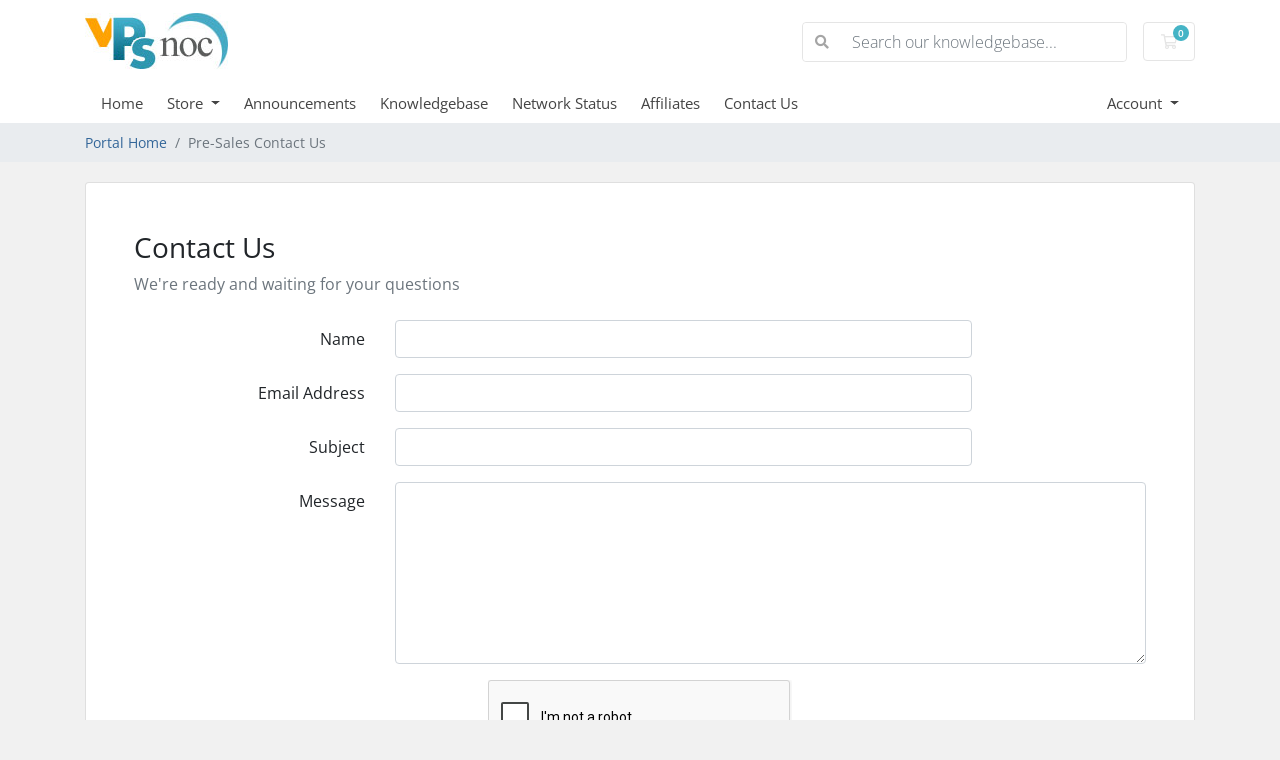

--- FILE ---
content_type: text/html; charset=utf-8
request_url: https://www.google.com/recaptcha/api2/anchor?ar=1&k=6Ld0q9kSAAAAAGfz25_de1oF6v5rqu96TqAlgARS&co=aHR0cHM6Ly93d3cudnBzbm9jLmNvbTo0NDM.&hl=en&v=PoyoqOPhxBO7pBk68S4YbpHZ&size=normal&anchor-ms=20000&execute-ms=30000&cb=uv2r0mojko5j
body_size: 50389
content:
<!DOCTYPE HTML><html dir="ltr" lang="en"><head><meta http-equiv="Content-Type" content="text/html; charset=UTF-8">
<meta http-equiv="X-UA-Compatible" content="IE=edge">
<title>reCAPTCHA</title>
<style type="text/css">
/* cyrillic-ext */
@font-face {
  font-family: 'Roboto';
  font-style: normal;
  font-weight: 400;
  font-stretch: 100%;
  src: url(//fonts.gstatic.com/s/roboto/v48/KFO7CnqEu92Fr1ME7kSn66aGLdTylUAMa3GUBHMdazTgWw.woff2) format('woff2');
  unicode-range: U+0460-052F, U+1C80-1C8A, U+20B4, U+2DE0-2DFF, U+A640-A69F, U+FE2E-FE2F;
}
/* cyrillic */
@font-face {
  font-family: 'Roboto';
  font-style: normal;
  font-weight: 400;
  font-stretch: 100%;
  src: url(//fonts.gstatic.com/s/roboto/v48/KFO7CnqEu92Fr1ME7kSn66aGLdTylUAMa3iUBHMdazTgWw.woff2) format('woff2');
  unicode-range: U+0301, U+0400-045F, U+0490-0491, U+04B0-04B1, U+2116;
}
/* greek-ext */
@font-face {
  font-family: 'Roboto';
  font-style: normal;
  font-weight: 400;
  font-stretch: 100%;
  src: url(//fonts.gstatic.com/s/roboto/v48/KFO7CnqEu92Fr1ME7kSn66aGLdTylUAMa3CUBHMdazTgWw.woff2) format('woff2');
  unicode-range: U+1F00-1FFF;
}
/* greek */
@font-face {
  font-family: 'Roboto';
  font-style: normal;
  font-weight: 400;
  font-stretch: 100%;
  src: url(//fonts.gstatic.com/s/roboto/v48/KFO7CnqEu92Fr1ME7kSn66aGLdTylUAMa3-UBHMdazTgWw.woff2) format('woff2');
  unicode-range: U+0370-0377, U+037A-037F, U+0384-038A, U+038C, U+038E-03A1, U+03A3-03FF;
}
/* math */
@font-face {
  font-family: 'Roboto';
  font-style: normal;
  font-weight: 400;
  font-stretch: 100%;
  src: url(//fonts.gstatic.com/s/roboto/v48/KFO7CnqEu92Fr1ME7kSn66aGLdTylUAMawCUBHMdazTgWw.woff2) format('woff2');
  unicode-range: U+0302-0303, U+0305, U+0307-0308, U+0310, U+0312, U+0315, U+031A, U+0326-0327, U+032C, U+032F-0330, U+0332-0333, U+0338, U+033A, U+0346, U+034D, U+0391-03A1, U+03A3-03A9, U+03B1-03C9, U+03D1, U+03D5-03D6, U+03F0-03F1, U+03F4-03F5, U+2016-2017, U+2034-2038, U+203C, U+2040, U+2043, U+2047, U+2050, U+2057, U+205F, U+2070-2071, U+2074-208E, U+2090-209C, U+20D0-20DC, U+20E1, U+20E5-20EF, U+2100-2112, U+2114-2115, U+2117-2121, U+2123-214F, U+2190, U+2192, U+2194-21AE, U+21B0-21E5, U+21F1-21F2, U+21F4-2211, U+2213-2214, U+2216-22FF, U+2308-230B, U+2310, U+2319, U+231C-2321, U+2336-237A, U+237C, U+2395, U+239B-23B7, U+23D0, U+23DC-23E1, U+2474-2475, U+25AF, U+25B3, U+25B7, U+25BD, U+25C1, U+25CA, U+25CC, U+25FB, U+266D-266F, U+27C0-27FF, U+2900-2AFF, U+2B0E-2B11, U+2B30-2B4C, U+2BFE, U+3030, U+FF5B, U+FF5D, U+1D400-1D7FF, U+1EE00-1EEFF;
}
/* symbols */
@font-face {
  font-family: 'Roboto';
  font-style: normal;
  font-weight: 400;
  font-stretch: 100%;
  src: url(//fonts.gstatic.com/s/roboto/v48/KFO7CnqEu92Fr1ME7kSn66aGLdTylUAMaxKUBHMdazTgWw.woff2) format('woff2');
  unicode-range: U+0001-000C, U+000E-001F, U+007F-009F, U+20DD-20E0, U+20E2-20E4, U+2150-218F, U+2190, U+2192, U+2194-2199, U+21AF, U+21E6-21F0, U+21F3, U+2218-2219, U+2299, U+22C4-22C6, U+2300-243F, U+2440-244A, U+2460-24FF, U+25A0-27BF, U+2800-28FF, U+2921-2922, U+2981, U+29BF, U+29EB, U+2B00-2BFF, U+4DC0-4DFF, U+FFF9-FFFB, U+10140-1018E, U+10190-1019C, U+101A0, U+101D0-101FD, U+102E0-102FB, U+10E60-10E7E, U+1D2C0-1D2D3, U+1D2E0-1D37F, U+1F000-1F0FF, U+1F100-1F1AD, U+1F1E6-1F1FF, U+1F30D-1F30F, U+1F315, U+1F31C, U+1F31E, U+1F320-1F32C, U+1F336, U+1F378, U+1F37D, U+1F382, U+1F393-1F39F, U+1F3A7-1F3A8, U+1F3AC-1F3AF, U+1F3C2, U+1F3C4-1F3C6, U+1F3CA-1F3CE, U+1F3D4-1F3E0, U+1F3ED, U+1F3F1-1F3F3, U+1F3F5-1F3F7, U+1F408, U+1F415, U+1F41F, U+1F426, U+1F43F, U+1F441-1F442, U+1F444, U+1F446-1F449, U+1F44C-1F44E, U+1F453, U+1F46A, U+1F47D, U+1F4A3, U+1F4B0, U+1F4B3, U+1F4B9, U+1F4BB, U+1F4BF, U+1F4C8-1F4CB, U+1F4D6, U+1F4DA, U+1F4DF, U+1F4E3-1F4E6, U+1F4EA-1F4ED, U+1F4F7, U+1F4F9-1F4FB, U+1F4FD-1F4FE, U+1F503, U+1F507-1F50B, U+1F50D, U+1F512-1F513, U+1F53E-1F54A, U+1F54F-1F5FA, U+1F610, U+1F650-1F67F, U+1F687, U+1F68D, U+1F691, U+1F694, U+1F698, U+1F6AD, U+1F6B2, U+1F6B9-1F6BA, U+1F6BC, U+1F6C6-1F6CF, U+1F6D3-1F6D7, U+1F6E0-1F6EA, U+1F6F0-1F6F3, U+1F6F7-1F6FC, U+1F700-1F7FF, U+1F800-1F80B, U+1F810-1F847, U+1F850-1F859, U+1F860-1F887, U+1F890-1F8AD, U+1F8B0-1F8BB, U+1F8C0-1F8C1, U+1F900-1F90B, U+1F93B, U+1F946, U+1F984, U+1F996, U+1F9E9, U+1FA00-1FA6F, U+1FA70-1FA7C, U+1FA80-1FA89, U+1FA8F-1FAC6, U+1FACE-1FADC, U+1FADF-1FAE9, U+1FAF0-1FAF8, U+1FB00-1FBFF;
}
/* vietnamese */
@font-face {
  font-family: 'Roboto';
  font-style: normal;
  font-weight: 400;
  font-stretch: 100%;
  src: url(//fonts.gstatic.com/s/roboto/v48/KFO7CnqEu92Fr1ME7kSn66aGLdTylUAMa3OUBHMdazTgWw.woff2) format('woff2');
  unicode-range: U+0102-0103, U+0110-0111, U+0128-0129, U+0168-0169, U+01A0-01A1, U+01AF-01B0, U+0300-0301, U+0303-0304, U+0308-0309, U+0323, U+0329, U+1EA0-1EF9, U+20AB;
}
/* latin-ext */
@font-face {
  font-family: 'Roboto';
  font-style: normal;
  font-weight: 400;
  font-stretch: 100%;
  src: url(//fonts.gstatic.com/s/roboto/v48/KFO7CnqEu92Fr1ME7kSn66aGLdTylUAMa3KUBHMdazTgWw.woff2) format('woff2');
  unicode-range: U+0100-02BA, U+02BD-02C5, U+02C7-02CC, U+02CE-02D7, U+02DD-02FF, U+0304, U+0308, U+0329, U+1D00-1DBF, U+1E00-1E9F, U+1EF2-1EFF, U+2020, U+20A0-20AB, U+20AD-20C0, U+2113, U+2C60-2C7F, U+A720-A7FF;
}
/* latin */
@font-face {
  font-family: 'Roboto';
  font-style: normal;
  font-weight: 400;
  font-stretch: 100%;
  src: url(//fonts.gstatic.com/s/roboto/v48/KFO7CnqEu92Fr1ME7kSn66aGLdTylUAMa3yUBHMdazQ.woff2) format('woff2');
  unicode-range: U+0000-00FF, U+0131, U+0152-0153, U+02BB-02BC, U+02C6, U+02DA, U+02DC, U+0304, U+0308, U+0329, U+2000-206F, U+20AC, U+2122, U+2191, U+2193, U+2212, U+2215, U+FEFF, U+FFFD;
}
/* cyrillic-ext */
@font-face {
  font-family: 'Roboto';
  font-style: normal;
  font-weight: 500;
  font-stretch: 100%;
  src: url(//fonts.gstatic.com/s/roboto/v48/KFO7CnqEu92Fr1ME7kSn66aGLdTylUAMa3GUBHMdazTgWw.woff2) format('woff2');
  unicode-range: U+0460-052F, U+1C80-1C8A, U+20B4, U+2DE0-2DFF, U+A640-A69F, U+FE2E-FE2F;
}
/* cyrillic */
@font-face {
  font-family: 'Roboto';
  font-style: normal;
  font-weight: 500;
  font-stretch: 100%;
  src: url(//fonts.gstatic.com/s/roboto/v48/KFO7CnqEu92Fr1ME7kSn66aGLdTylUAMa3iUBHMdazTgWw.woff2) format('woff2');
  unicode-range: U+0301, U+0400-045F, U+0490-0491, U+04B0-04B1, U+2116;
}
/* greek-ext */
@font-face {
  font-family: 'Roboto';
  font-style: normal;
  font-weight: 500;
  font-stretch: 100%;
  src: url(//fonts.gstatic.com/s/roboto/v48/KFO7CnqEu92Fr1ME7kSn66aGLdTylUAMa3CUBHMdazTgWw.woff2) format('woff2');
  unicode-range: U+1F00-1FFF;
}
/* greek */
@font-face {
  font-family: 'Roboto';
  font-style: normal;
  font-weight: 500;
  font-stretch: 100%;
  src: url(//fonts.gstatic.com/s/roboto/v48/KFO7CnqEu92Fr1ME7kSn66aGLdTylUAMa3-UBHMdazTgWw.woff2) format('woff2');
  unicode-range: U+0370-0377, U+037A-037F, U+0384-038A, U+038C, U+038E-03A1, U+03A3-03FF;
}
/* math */
@font-face {
  font-family: 'Roboto';
  font-style: normal;
  font-weight: 500;
  font-stretch: 100%;
  src: url(//fonts.gstatic.com/s/roboto/v48/KFO7CnqEu92Fr1ME7kSn66aGLdTylUAMawCUBHMdazTgWw.woff2) format('woff2');
  unicode-range: U+0302-0303, U+0305, U+0307-0308, U+0310, U+0312, U+0315, U+031A, U+0326-0327, U+032C, U+032F-0330, U+0332-0333, U+0338, U+033A, U+0346, U+034D, U+0391-03A1, U+03A3-03A9, U+03B1-03C9, U+03D1, U+03D5-03D6, U+03F0-03F1, U+03F4-03F5, U+2016-2017, U+2034-2038, U+203C, U+2040, U+2043, U+2047, U+2050, U+2057, U+205F, U+2070-2071, U+2074-208E, U+2090-209C, U+20D0-20DC, U+20E1, U+20E5-20EF, U+2100-2112, U+2114-2115, U+2117-2121, U+2123-214F, U+2190, U+2192, U+2194-21AE, U+21B0-21E5, U+21F1-21F2, U+21F4-2211, U+2213-2214, U+2216-22FF, U+2308-230B, U+2310, U+2319, U+231C-2321, U+2336-237A, U+237C, U+2395, U+239B-23B7, U+23D0, U+23DC-23E1, U+2474-2475, U+25AF, U+25B3, U+25B7, U+25BD, U+25C1, U+25CA, U+25CC, U+25FB, U+266D-266F, U+27C0-27FF, U+2900-2AFF, U+2B0E-2B11, U+2B30-2B4C, U+2BFE, U+3030, U+FF5B, U+FF5D, U+1D400-1D7FF, U+1EE00-1EEFF;
}
/* symbols */
@font-face {
  font-family: 'Roboto';
  font-style: normal;
  font-weight: 500;
  font-stretch: 100%;
  src: url(//fonts.gstatic.com/s/roboto/v48/KFO7CnqEu92Fr1ME7kSn66aGLdTylUAMaxKUBHMdazTgWw.woff2) format('woff2');
  unicode-range: U+0001-000C, U+000E-001F, U+007F-009F, U+20DD-20E0, U+20E2-20E4, U+2150-218F, U+2190, U+2192, U+2194-2199, U+21AF, U+21E6-21F0, U+21F3, U+2218-2219, U+2299, U+22C4-22C6, U+2300-243F, U+2440-244A, U+2460-24FF, U+25A0-27BF, U+2800-28FF, U+2921-2922, U+2981, U+29BF, U+29EB, U+2B00-2BFF, U+4DC0-4DFF, U+FFF9-FFFB, U+10140-1018E, U+10190-1019C, U+101A0, U+101D0-101FD, U+102E0-102FB, U+10E60-10E7E, U+1D2C0-1D2D3, U+1D2E0-1D37F, U+1F000-1F0FF, U+1F100-1F1AD, U+1F1E6-1F1FF, U+1F30D-1F30F, U+1F315, U+1F31C, U+1F31E, U+1F320-1F32C, U+1F336, U+1F378, U+1F37D, U+1F382, U+1F393-1F39F, U+1F3A7-1F3A8, U+1F3AC-1F3AF, U+1F3C2, U+1F3C4-1F3C6, U+1F3CA-1F3CE, U+1F3D4-1F3E0, U+1F3ED, U+1F3F1-1F3F3, U+1F3F5-1F3F7, U+1F408, U+1F415, U+1F41F, U+1F426, U+1F43F, U+1F441-1F442, U+1F444, U+1F446-1F449, U+1F44C-1F44E, U+1F453, U+1F46A, U+1F47D, U+1F4A3, U+1F4B0, U+1F4B3, U+1F4B9, U+1F4BB, U+1F4BF, U+1F4C8-1F4CB, U+1F4D6, U+1F4DA, U+1F4DF, U+1F4E3-1F4E6, U+1F4EA-1F4ED, U+1F4F7, U+1F4F9-1F4FB, U+1F4FD-1F4FE, U+1F503, U+1F507-1F50B, U+1F50D, U+1F512-1F513, U+1F53E-1F54A, U+1F54F-1F5FA, U+1F610, U+1F650-1F67F, U+1F687, U+1F68D, U+1F691, U+1F694, U+1F698, U+1F6AD, U+1F6B2, U+1F6B9-1F6BA, U+1F6BC, U+1F6C6-1F6CF, U+1F6D3-1F6D7, U+1F6E0-1F6EA, U+1F6F0-1F6F3, U+1F6F7-1F6FC, U+1F700-1F7FF, U+1F800-1F80B, U+1F810-1F847, U+1F850-1F859, U+1F860-1F887, U+1F890-1F8AD, U+1F8B0-1F8BB, U+1F8C0-1F8C1, U+1F900-1F90B, U+1F93B, U+1F946, U+1F984, U+1F996, U+1F9E9, U+1FA00-1FA6F, U+1FA70-1FA7C, U+1FA80-1FA89, U+1FA8F-1FAC6, U+1FACE-1FADC, U+1FADF-1FAE9, U+1FAF0-1FAF8, U+1FB00-1FBFF;
}
/* vietnamese */
@font-face {
  font-family: 'Roboto';
  font-style: normal;
  font-weight: 500;
  font-stretch: 100%;
  src: url(//fonts.gstatic.com/s/roboto/v48/KFO7CnqEu92Fr1ME7kSn66aGLdTylUAMa3OUBHMdazTgWw.woff2) format('woff2');
  unicode-range: U+0102-0103, U+0110-0111, U+0128-0129, U+0168-0169, U+01A0-01A1, U+01AF-01B0, U+0300-0301, U+0303-0304, U+0308-0309, U+0323, U+0329, U+1EA0-1EF9, U+20AB;
}
/* latin-ext */
@font-face {
  font-family: 'Roboto';
  font-style: normal;
  font-weight: 500;
  font-stretch: 100%;
  src: url(//fonts.gstatic.com/s/roboto/v48/KFO7CnqEu92Fr1ME7kSn66aGLdTylUAMa3KUBHMdazTgWw.woff2) format('woff2');
  unicode-range: U+0100-02BA, U+02BD-02C5, U+02C7-02CC, U+02CE-02D7, U+02DD-02FF, U+0304, U+0308, U+0329, U+1D00-1DBF, U+1E00-1E9F, U+1EF2-1EFF, U+2020, U+20A0-20AB, U+20AD-20C0, U+2113, U+2C60-2C7F, U+A720-A7FF;
}
/* latin */
@font-face {
  font-family: 'Roboto';
  font-style: normal;
  font-weight: 500;
  font-stretch: 100%;
  src: url(//fonts.gstatic.com/s/roboto/v48/KFO7CnqEu92Fr1ME7kSn66aGLdTylUAMa3yUBHMdazQ.woff2) format('woff2');
  unicode-range: U+0000-00FF, U+0131, U+0152-0153, U+02BB-02BC, U+02C6, U+02DA, U+02DC, U+0304, U+0308, U+0329, U+2000-206F, U+20AC, U+2122, U+2191, U+2193, U+2212, U+2215, U+FEFF, U+FFFD;
}
/* cyrillic-ext */
@font-face {
  font-family: 'Roboto';
  font-style: normal;
  font-weight: 900;
  font-stretch: 100%;
  src: url(//fonts.gstatic.com/s/roboto/v48/KFO7CnqEu92Fr1ME7kSn66aGLdTylUAMa3GUBHMdazTgWw.woff2) format('woff2');
  unicode-range: U+0460-052F, U+1C80-1C8A, U+20B4, U+2DE0-2DFF, U+A640-A69F, U+FE2E-FE2F;
}
/* cyrillic */
@font-face {
  font-family: 'Roboto';
  font-style: normal;
  font-weight: 900;
  font-stretch: 100%;
  src: url(//fonts.gstatic.com/s/roboto/v48/KFO7CnqEu92Fr1ME7kSn66aGLdTylUAMa3iUBHMdazTgWw.woff2) format('woff2');
  unicode-range: U+0301, U+0400-045F, U+0490-0491, U+04B0-04B1, U+2116;
}
/* greek-ext */
@font-face {
  font-family: 'Roboto';
  font-style: normal;
  font-weight: 900;
  font-stretch: 100%;
  src: url(//fonts.gstatic.com/s/roboto/v48/KFO7CnqEu92Fr1ME7kSn66aGLdTylUAMa3CUBHMdazTgWw.woff2) format('woff2');
  unicode-range: U+1F00-1FFF;
}
/* greek */
@font-face {
  font-family: 'Roboto';
  font-style: normal;
  font-weight: 900;
  font-stretch: 100%;
  src: url(//fonts.gstatic.com/s/roboto/v48/KFO7CnqEu92Fr1ME7kSn66aGLdTylUAMa3-UBHMdazTgWw.woff2) format('woff2');
  unicode-range: U+0370-0377, U+037A-037F, U+0384-038A, U+038C, U+038E-03A1, U+03A3-03FF;
}
/* math */
@font-face {
  font-family: 'Roboto';
  font-style: normal;
  font-weight: 900;
  font-stretch: 100%;
  src: url(//fonts.gstatic.com/s/roboto/v48/KFO7CnqEu92Fr1ME7kSn66aGLdTylUAMawCUBHMdazTgWw.woff2) format('woff2');
  unicode-range: U+0302-0303, U+0305, U+0307-0308, U+0310, U+0312, U+0315, U+031A, U+0326-0327, U+032C, U+032F-0330, U+0332-0333, U+0338, U+033A, U+0346, U+034D, U+0391-03A1, U+03A3-03A9, U+03B1-03C9, U+03D1, U+03D5-03D6, U+03F0-03F1, U+03F4-03F5, U+2016-2017, U+2034-2038, U+203C, U+2040, U+2043, U+2047, U+2050, U+2057, U+205F, U+2070-2071, U+2074-208E, U+2090-209C, U+20D0-20DC, U+20E1, U+20E5-20EF, U+2100-2112, U+2114-2115, U+2117-2121, U+2123-214F, U+2190, U+2192, U+2194-21AE, U+21B0-21E5, U+21F1-21F2, U+21F4-2211, U+2213-2214, U+2216-22FF, U+2308-230B, U+2310, U+2319, U+231C-2321, U+2336-237A, U+237C, U+2395, U+239B-23B7, U+23D0, U+23DC-23E1, U+2474-2475, U+25AF, U+25B3, U+25B7, U+25BD, U+25C1, U+25CA, U+25CC, U+25FB, U+266D-266F, U+27C0-27FF, U+2900-2AFF, U+2B0E-2B11, U+2B30-2B4C, U+2BFE, U+3030, U+FF5B, U+FF5D, U+1D400-1D7FF, U+1EE00-1EEFF;
}
/* symbols */
@font-face {
  font-family: 'Roboto';
  font-style: normal;
  font-weight: 900;
  font-stretch: 100%;
  src: url(//fonts.gstatic.com/s/roboto/v48/KFO7CnqEu92Fr1ME7kSn66aGLdTylUAMaxKUBHMdazTgWw.woff2) format('woff2');
  unicode-range: U+0001-000C, U+000E-001F, U+007F-009F, U+20DD-20E0, U+20E2-20E4, U+2150-218F, U+2190, U+2192, U+2194-2199, U+21AF, U+21E6-21F0, U+21F3, U+2218-2219, U+2299, U+22C4-22C6, U+2300-243F, U+2440-244A, U+2460-24FF, U+25A0-27BF, U+2800-28FF, U+2921-2922, U+2981, U+29BF, U+29EB, U+2B00-2BFF, U+4DC0-4DFF, U+FFF9-FFFB, U+10140-1018E, U+10190-1019C, U+101A0, U+101D0-101FD, U+102E0-102FB, U+10E60-10E7E, U+1D2C0-1D2D3, U+1D2E0-1D37F, U+1F000-1F0FF, U+1F100-1F1AD, U+1F1E6-1F1FF, U+1F30D-1F30F, U+1F315, U+1F31C, U+1F31E, U+1F320-1F32C, U+1F336, U+1F378, U+1F37D, U+1F382, U+1F393-1F39F, U+1F3A7-1F3A8, U+1F3AC-1F3AF, U+1F3C2, U+1F3C4-1F3C6, U+1F3CA-1F3CE, U+1F3D4-1F3E0, U+1F3ED, U+1F3F1-1F3F3, U+1F3F5-1F3F7, U+1F408, U+1F415, U+1F41F, U+1F426, U+1F43F, U+1F441-1F442, U+1F444, U+1F446-1F449, U+1F44C-1F44E, U+1F453, U+1F46A, U+1F47D, U+1F4A3, U+1F4B0, U+1F4B3, U+1F4B9, U+1F4BB, U+1F4BF, U+1F4C8-1F4CB, U+1F4D6, U+1F4DA, U+1F4DF, U+1F4E3-1F4E6, U+1F4EA-1F4ED, U+1F4F7, U+1F4F9-1F4FB, U+1F4FD-1F4FE, U+1F503, U+1F507-1F50B, U+1F50D, U+1F512-1F513, U+1F53E-1F54A, U+1F54F-1F5FA, U+1F610, U+1F650-1F67F, U+1F687, U+1F68D, U+1F691, U+1F694, U+1F698, U+1F6AD, U+1F6B2, U+1F6B9-1F6BA, U+1F6BC, U+1F6C6-1F6CF, U+1F6D3-1F6D7, U+1F6E0-1F6EA, U+1F6F0-1F6F3, U+1F6F7-1F6FC, U+1F700-1F7FF, U+1F800-1F80B, U+1F810-1F847, U+1F850-1F859, U+1F860-1F887, U+1F890-1F8AD, U+1F8B0-1F8BB, U+1F8C0-1F8C1, U+1F900-1F90B, U+1F93B, U+1F946, U+1F984, U+1F996, U+1F9E9, U+1FA00-1FA6F, U+1FA70-1FA7C, U+1FA80-1FA89, U+1FA8F-1FAC6, U+1FACE-1FADC, U+1FADF-1FAE9, U+1FAF0-1FAF8, U+1FB00-1FBFF;
}
/* vietnamese */
@font-face {
  font-family: 'Roboto';
  font-style: normal;
  font-weight: 900;
  font-stretch: 100%;
  src: url(//fonts.gstatic.com/s/roboto/v48/KFO7CnqEu92Fr1ME7kSn66aGLdTylUAMa3OUBHMdazTgWw.woff2) format('woff2');
  unicode-range: U+0102-0103, U+0110-0111, U+0128-0129, U+0168-0169, U+01A0-01A1, U+01AF-01B0, U+0300-0301, U+0303-0304, U+0308-0309, U+0323, U+0329, U+1EA0-1EF9, U+20AB;
}
/* latin-ext */
@font-face {
  font-family: 'Roboto';
  font-style: normal;
  font-weight: 900;
  font-stretch: 100%;
  src: url(//fonts.gstatic.com/s/roboto/v48/KFO7CnqEu92Fr1ME7kSn66aGLdTylUAMa3KUBHMdazTgWw.woff2) format('woff2');
  unicode-range: U+0100-02BA, U+02BD-02C5, U+02C7-02CC, U+02CE-02D7, U+02DD-02FF, U+0304, U+0308, U+0329, U+1D00-1DBF, U+1E00-1E9F, U+1EF2-1EFF, U+2020, U+20A0-20AB, U+20AD-20C0, U+2113, U+2C60-2C7F, U+A720-A7FF;
}
/* latin */
@font-face {
  font-family: 'Roboto';
  font-style: normal;
  font-weight: 900;
  font-stretch: 100%;
  src: url(//fonts.gstatic.com/s/roboto/v48/KFO7CnqEu92Fr1ME7kSn66aGLdTylUAMa3yUBHMdazQ.woff2) format('woff2');
  unicode-range: U+0000-00FF, U+0131, U+0152-0153, U+02BB-02BC, U+02C6, U+02DA, U+02DC, U+0304, U+0308, U+0329, U+2000-206F, U+20AC, U+2122, U+2191, U+2193, U+2212, U+2215, U+FEFF, U+FFFD;
}

</style>
<link rel="stylesheet" type="text/css" href="https://www.gstatic.com/recaptcha/releases/PoyoqOPhxBO7pBk68S4YbpHZ/styles__ltr.css">
<script nonce="zadxM8FQ-oIoNLdArsxBzA" type="text/javascript">window['__recaptcha_api'] = 'https://www.google.com/recaptcha/api2/';</script>
<script type="text/javascript" src="https://www.gstatic.com/recaptcha/releases/PoyoqOPhxBO7pBk68S4YbpHZ/recaptcha__en.js" nonce="zadxM8FQ-oIoNLdArsxBzA">
      
    </script></head>
<body><div id="rc-anchor-alert" class="rc-anchor-alert"></div>
<input type="hidden" id="recaptcha-token" value="[base64]">
<script type="text/javascript" nonce="zadxM8FQ-oIoNLdArsxBzA">
      recaptcha.anchor.Main.init("[\x22ainput\x22,[\x22bgdata\x22,\x22\x22,\[base64]/[base64]/[base64]/[base64]/cjw8ejpyPj4+eil9Y2F0Y2gobCl7dGhyb3cgbDt9fSxIPWZ1bmN0aW9uKHcsdCx6KXtpZih3PT0xOTR8fHc9PTIwOCl0LnZbd10/dC52W3ddLmNvbmNhdCh6KTp0LnZbd109b2Yoeix0KTtlbHNle2lmKHQuYkImJnchPTMxNylyZXR1cm47dz09NjZ8fHc9PTEyMnx8dz09NDcwfHx3PT00NHx8dz09NDE2fHx3PT0zOTd8fHc9PTQyMXx8dz09Njh8fHc9PTcwfHx3PT0xODQ/[base64]/[base64]/[base64]/bmV3IGRbVl0oSlswXSk6cD09Mj9uZXcgZFtWXShKWzBdLEpbMV0pOnA9PTM/bmV3IGRbVl0oSlswXSxKWzFdLEpbMl0pOnA9PTQ/[base64]/[base64]/[base64]/[base64]\x22,\[base64]\\u003d\\u003d\x22,\x22wpBNCT4eBMOWwoB/CRXCjwjDg1EZw4dQQzzCssOtPEDDgcKRYlTCjMKQwpNkK0xPZz81HRXCvsOAw77CtmLCosOJRsO4wrIkwpcWU8OPwo5dwqrChsKIO8K/w4pDwoVcf8KpHMOAw6wkIcKgO8OzwqxFwq0nZAV+Vnc2acKAwrXDvzDCpXA+EWvDtMKRworDhsOWwrDDg8KCJQk5w4E3F8OABkvDu8KBw49sw6nCp8OpKcO1wpHCpF8PwqXCp8OLw6d5KCNRwpTDr8KYaRhtc0DDjMOCwqHDpwhxE8Khwq/DqcOtwqbCtcKKCjzDq2jDisONDMO8w4BIb0UZRQXDq2Nvwq/Dm0x+bMOjwrHCh8OOXikfwrIoworDkTrDqGQHwo8ZfMOGMB9zw6TDilDCqQ1cc0PCnQxhXMKGLMOXwqTDoVMcwodOWcOrw4/Dt8KjC8KJw7DDhsKpw5ZFw6EtcMKAwr/DtsKPMxlpXMOFcMOIDsOXwqZ4VHdBwpkAw4cofgM4LyTDlG95AcKgem8JW0M/w55sNcKJw47Cp8OQNBcDw7lXKsKeGsOAwr8ZQkHCkEsnYcK7chnDq8OcGcO3wpBVAMKQw53Dihskw68Lw4FicsKADR7CmsOKE8KZwqHDvcOuwpwkSW7Cnk3DvggRwoIDw7TCi8K8a0/[base64]/[base64]/[base64]/BcKbw65IwobCvjPCtsO2A8OtIlYCNUF6W8K1w5sdY8OOwpQnw4gIS0sRwq3CslF8wr/DgX3Dl8KiMMK8wplHTcKnFMOOXcOdwpjDs11ZwqXCmcOrw7I/[base64]/[base64]/[base64]/DngnCs3LCtSZlw7zCpMKabEDCvT0kUxvDrsO3dsKALE/DjxTDuMKsR8KmMMOKw7LDm38Qw6DDg8KbKAUDw7DDsijDuENswoViwoTDgkVNFjnCoBvCvAwYO1TDrSPDtA3CqBXDkiMYOS1hF2jDvC0/[base64]/CvMKCw5gOfcKEWBRWwotmGsKow6/[base64]/woARw4/Cj19jbB0Pw4TDpcOEaMKEU2k3wrXDuMKWw53DnMOAwr0Bw4rDqMOFGcKUw6fCtsOgRhMKw7vCinDCvh7CrVPClQLCsmjDmGhYejgQwp93w4LDiU14wonCr8OuwpbDhcKmwqA5w68KMsOfwrBlCHUpw4BcNMKzwqRiw7Y7BXBVwpIgfwfCmMOAOzp2w7/DpxTDkMK3wqPChcOowpzDq8KjFcKHfMKbwp0iLF1nCiPCjcK1E8OJTcKLI8KtwpfDshrCijnDrF9cYHJZAsK6cCvCoxDDoHHDl8OHAcKGKcO/wpA+Vl7Dg8OGw5nDq8KuDcK2wqJ2wpjCgE7Cm1oBMGpYw6vDtMOLw5DDmcKcw7cVw7FWP8KvOWLCuMK0w4Q0woXCkG7CjGECw4jCmFJvf8Kyw5DChEdrwrc1PMKhw7N2OSFTUx1MQMKfeXMeRcOqwpIoTGl/[base64]/DMKiw7zDnG1cKC3DsMKXOSLCjwYvDsOow6vDjcODdmHDpz7ClMKIM8KuGjvDkcKYN8ODwqDCoTgTw6zDvsO3YMK2O8KVwpHCsDdIHxPDjCPCkThdw54tw5XCkcKBAsKBRcKdw59LJV1Iwq/CrcKvw5XCvsOlwrZ+MgFOJcOKNMOkwqZCcS4nwq99w5/Dn8OOw5UUwrjDmBh7wrPCokclwpjDksOhPFDDlMOewp9hw7/[base64]/CqxPDrE8Oc8KOMAM3dsONe8K6wpZYwowhwpzDgcK/w6TCnCs5w4bChw95UsOgw7kIEcKZYh0XTMKVwoPDhcOowo7ComzCucOtwqXCpk7CuA7DphrCjMK/JmPDjQrCvTfDqyVZwrtbwo9IwprCi2AJw7vDokhrw5XCphLCr3LDhxzDqsKyw6oNw4rDlMKTLAzCqFnDtTlmHXDDg8OewqrCjsOlGcKGw68PwpXDiQYFw7TCllR5asKrw73CpsKnR8KCwowtw5/DlsK6ZcOGw67Coi3DhMOaN0gdLk9/[base64]/Dt3/[base64]/CoQ4gwq/CrcO1dMKiw5vDgUbCpcK6wq1/[base64]/DtcK6w6nCm8KIw69gWzwhworCtA7DgwTDmsOFwrNkDcOZDylbwpxDY8KLwpYvRcOrw48sw67Dug3CscKFIMOUdsOAFMKDTsKcA8Oawpg0EyLClnfDiCgQwp5nwq4cOXMyI8OYJ8KLJ8KTRcOmTsKVwq/Ck1rDpMKQwpkpD8OWHsKew4M4LsOMGcOwwrPDgUYzwpAeSGXDnsKse8OxMMOcwrFFw53CuMO+ezpQf8OcD8OgecKSDiRhFsK9w4/CjzfDrMODwrthP8KOP3gabsOTw5bCusOATcK4w7kbFsOpw4hGI3zDh3zCicOawoo3H8K0w6ERTCJXwrpiPcO8QcK1w7M/UsKnOzMrwpDChcKgwoduw6rDo8KnCEHCm07CuS09esKPw7sHw7DCsXUQTX09G1Unw4csfkN0C8OkP1s2TH7DjsKdEMKQwpLDsMOQw5LDtik+MMKuwrLDrxAAE8OFw59AMVzCkkJUPl4Sw5XDp8Oswq/DtUvDtzFhPMKeeUoEw5/DpmRZw7HDmDTClCgywqHCrzAVHxHDk1tDwpvDpGTCk8KmwqVzWMK4w5NcLTXCujrDiR4DcMKLw5UvfcKtCA8eMT5kLxHCgmpcF8O2FsKpwpYNM0oVwrM/wr/CuHRZFMOsc8KoYBvDsytAUMO0w7nCvcOQEsO7w5plw6DDhy82HUg4PcOKPVDCm8Opw5c9FcOVwokVAFgTw5/Dj8Oqwo3Dl8KsEcKhw5wLdMKEwr7DoDTCocOQD8K6wp1wwrzDt2U8bz/[base64]/wqsow5wBw7zCkMK4azR+C0rDlkwXwo7Dj1xdw53DgMO0f8KzKxHDi8OVZmzDtmkpT0XDi8Kaw5Y2ZcO3wo4qw6NrwpFCw4PDv8OSTMOVwqElw68rXMOwJcKCw7vDg8KMDnF2w7fCqXInXlN/QcKSfjFpwpXCuFnCuS9hV8KQTMKRdzHCh2vCiMO7w5XCj8K8w5AoEwDDiV1Ow4c5bE1WHsOTPxxeU1vDjytdVBJBXmQ+a3IibDLDuRNWU8KXw4oMw4/[base64]/[base64]/QjtbGcONVzAWGmtPb8KFTnTCmyjCqyxZLWLCgUYxwpp5wqMxw7bCm8Kuw6vCi8K8YcK8FkzDqF3DnDYwKsOBC8KNdQMow5/[base64]/[base64]/CmMO2PRF/[base64]/[base64]/Bxp2CcKffzwEw6zChDzCisKBwoDDrcOfwqHCvRHDl1wVwqDCizDDsWkbw6nCqsKoccK0w4zDt8Otwpwjwptaw4DCtkQhw5VHw7BfYsOSwrvDpMO+KsKWwrTCkgvClcKtwo3DgsKTb3XCocOlw6QUw4Row5s9w5Q/wqTDtFvCt8K0w5nDjcKNw4zDh8ONw4dCwovDqRvDuV4ZwqvDqwPCnsOqXQFnfk3DpHvChmMNC1lgw5vDnMKjwqPDt8KLBMOGBiQGw7NVw79yw5/DncKBwoBTGMObT2g5OcOfw5wpw5YPaAFqw5MTWMOJw7ABwqfCtMKOw7Qvw4LDjsOkZMOQDsKPXcK8w4/[base64]/CnDjCuG7Ci8OJw7rCrMO/VQXDjQnCqixvwo03w4ZeMgwOwobDnsKpLllNesOBw4p/[base64]/DlDYjwrLCvsK5wrFFw5kEFHBJPhPCoFbDkMOiw619Vkpdw67DuzbDoURbXQsFLcKrwpJMUyB6HcOIw4TDg8ODXcKDw75jPGANE8O/w5V1B8KZw5jDt8OQGsOJDjViwobDh27DrsOPeSPCsMOpSmkJw4bDm2TDv23CsX8bwr9wwocIw4FPwqDCqCrCsjfDgyBCw7kiw4Qqw5DDnMKzwoLCmsOiMH/Dv8O8aR0Yw6QMw4M4wodOw7dWPFlmwpLDl8Opw4/DjsKswr9mahdEwo5GZFrCsMOiw7HCqsKMwrskw4oYGAh7BjJ4YlxLwpxzwpbCnsODwrXCphPDp8Ktw6DDm1hGw5Bww7prw6/[base64]/[base64]/[base64]/CkAsvwoMMUh0LJMKZI07DsFombEfDjMKPwpTDtMKXVQPDuMKBw6IQIcK9w5jDtcO3w6bCqcK/e8O8wplfw74Twr3Cj8KVwrDDoMOKw7DDvMKmwq7CtR9NNBrCscO2R8KQCU1PwqJywqXClsK5w4PDjy7CusK/wobDvysVLkEhE1DCs2vDrcOcw6tOwqEzKMKdwqTCt8Oew6Uiw5t5w6oswqtmwox8EcOzDsKpHMOzUMKcw5kzDcO2VcKFwrPDtHHCisOTDC3DssOuwok6wpxgWRRZT3jCm35vwqnCj8O0V2UzwrHCoiXDnDIzScOWeE1PPzMOJMO3YBJLZcOCH8OcXETCm8OTcV/Ci8KawrxoURvCkMKZwrDDkm/DqHzDu24OwqfCiMKqMMOmRsKkdX3Dr8KKQMKXwq3Cgw3CoDFCw6HCq8KTw53CuFzDiR/DnsOjFsKfAnBtH8Kqw6HDqcK2wqAxw6DDgcOya8OHw61ewpkWbjrDgMKrw5EkSixtwqxaHDDCjg3CjC3CoRFcw5oSU8KvwrjCoTlJwqFiKH/Dr3vCksKhAXxmw74OFsKkwoIyB8Kuw4AJAmXCvkrCvS5Wwp/[base64]/Cty1rcMKyw6daJsK3L8ODw44swrMrwpsGw5jCtXPCq8OmbsKHHMOvACLDtMKqw6UKKUTDpl1aw6Vxw4rDgFEew4k5WVNDbUTDlCkbGsKuMcK9w6srVsOkw77CmMO3woQsJTTCjcK6w6/DvsKGccKdAw5AMEAgwrY0w6Iew79wwpTCtgPCrsK/w7Azwp5QWMOWKSnDqTZewpLCusO+wp/CoXHChx88V8K1csKgI8O+T8K1X1fCuCUoFRI2UEjDnkxYwqbDgMKuQsOkw69KYcKbDcK7AMOAWEp1aQJtD3XDlkAFwpxnw4XDmQZRT8KMworDi8OhHsOrw6JXOhI5J8Odw4zCkRDDlG3CksOgdxBEwqgJwolvVsKzbG3Ci8OTw7PDg3XCuVlfw5bDkV/ClifCkQQTw6/DsMO6wr9bw5wjXMKlOkzCjsKGD8OPwpPDnxYEwpnDkcKVDTsyUsOsJkQWTMOPRzrDnMKfw7nCo2ZCGxodw6LCqsOAw5diwpHDhFPCswZGw7DChidPwq9MbjcwcmvCqMK/w43ChcOsw7oXPg/Crjl+woRsNsKnRsKXwrXDgSElcxLClU3DqFlJw6N3w4nCqyF0XEtaZMKGw4cfw6wjw7A+w4LDkQbDvgXCusKcwo7DtjIdNcKgwonCjEoQbMOmwpjDjsKuw7TDt33Chk5bCsOTCsK2GMK2w5jDicKaJyxewoHCocOjUF0rbcK/JRrComUTw5pSQ3M2dsOwWHLDjV7CscOnCcOaeiXChEVydsKyZcKtw7fCsEM1UsOwwp/Cp8KGw77DlSd7w6d4F8Oww74ERE3Drg9fMzdcw4wiwoIfe8O2OSZUR8Osb2zDrXEmXMO0w5YGw57DoMOoRsKLw4bDnsKRwq0VHjvCtMK+wozDuXnCnm9bwqhSw6Uxw6PDsFLCgsOdMcKNwr03OMK/RcKewolXRsO5w4sZwq3DicOjw6vDqDfCqltjacOyw6E7EBfCnMKRAcKjXcOMdzYSM1rDrMOTfwcAOcO8c8OIw4JQM3fDq3U2VDl8wo0Dw6M/UsKqW8OPw7rDjjzCgEZZUnTDqhrDmsK6D8KRcR87w6wJZBnCuWh7wpsaw6LDscKQG0TCq0PDpcOaScK6QMODw44OU8O9CcKufU3DiyV1GcOTwp3CtRQPw5fDm8O0bcKqfsK5HX1zw5Nqw69dw6ELPANfembCkQHCvsOTFgo1w5PCmcOuwoPCgBBSwpMvw5LDpk/[base64]/CmSZ4w6HCtMOvB8OJw59FwrU2NsKgw7NqOsKywqDDrFXCisOFworCmlItYcKNw5trBTLCg8KLHGHCmcKODgZZSQjDs2XCvBNiw5UvV8K9DMOxw5/ClsOxGVvCosKawobDrMKYwoRrw5FLMcOIwpzCn8OAw47DsmvCkcK7CTpDUV/DlMODwoYCCGc0wq/DvGJQZcKkw602asKtQkXCkSLCi3rDumAXLxLCucOxwphiDcOyDhrDu8K/H1lPwovDnsKowo7DnknDqV9+w7h5WsKTOMOkTQAMwqvCvR/DmsO5dHvDpEccwq/DoMKOwoURdcK5cQLCj8KnS3XClkd2QMOGCMK+wpTCncKzWsKZLMOlDmd+wprCpMOJwq3Dr8KPfBXDrMOEwo9BeMKNwqXDmMKCw58LNgfCo8OJUChkCgDDgMOcwo3CrcKMHRU1SMOSRsOAwo0NwqsnUkfDrMOFwr0Awr3Cv0fDlj7DkcKHbsOqQjwDGsO4wqo/wqvDthzDvsOHXsOtdznDjcKefsKWwoQYRG09HFUxGcOOfmPCk8KXa8Oyw5PCrsOkD8O4w7Nlwo/[base64]/[base64]/[base64]/wqR6Y2HCgSvDvzZcwpHCgkx3wpzCu8KUIcOOKMKQLXzDojfCi8OrCsKIwpdpw5LDtMKMw5PDlEhrGsOQU0TDhXLDjFjCojDCuXc7wpNARsKRw5jCmsKpwqQUO2zCqXYbLHLCksK9ZcKMdGhww5E5AMOiccKUw4nCmMOdEVDDvcK5wq/CrBlDwqfDu8OgJMODUcOnMz7CqsO1csOddxE+w6UPwobCmsO1OcOIZsOAwoLDvBTChUwmw6vDkgXDhnlkwpfDuC8Nw7txXWMFw4sCw6VUGR/[base64]/BTrCjcKLw60lXGzCvmjDqyDDqSbCuh8Pw67DiXxIbTo7V8KxRjgiWDrDjcK9QnpWS8OADsOWwoQCw7J8d8KpYFcSwojCs8KzFzvDrsKIBcOpw6kXwpdoYj97wrDCqTPDmjV3wrJzw4slbMOXwrlVZAfCuMKcfnQdw5zDqsKnw7/[base64]/[base64]/wq9vwoDCgT97KRlUBsKLwrfDmR/Cl8K9wrzCpAHCpWfDhG8Qwp/DpyRXwpPDkDwbQcO5F2YCHcKZecKqKgzDv8KREMOiwrPDkMKAZjJBwokLZgdow5Bjw4jCscOVw7XDiibDgMK0w4tYEMOXa0rDn8OBbGAiwp3CuwTDucK/fsKBB2hyGmTDi8OlwpjChHDCsS/CisOKwphKdcOJwrDCnWbCigscwoVmNMKdw5HCgsKAw5DCiMOgZBHDm8OCBD7CuQ8AHMK8wrBxL0BeETgmwpkQw5Ycdlgdwq/DpsObcm3CuQgiScOpRH/[base64]/DqmXDvE90CjtOwqHCrgjDvSZ+FMOeRcOsw4MyPMOyw6LCkMOsZMOnD1RnFSECVsOYfMKWwrBwFELCs8KpwoYtCwIpw4EwYQXCgHLDnGo6w5HDnsKjHC3CgAUhQsOPMsORw4bDnC45w5wVwp3CjhVuUMO/worCh8OOwpHDpcKiw6tDO8O1wqcjwrbDrzAkWU8NCsKTwonDhsOjwqnCucOFF18OJFdvWcKVwpUWwrUQwqrCo8ONw5TCsRJww4xFwrDDssOow7PCksK3Ihsdwog0E0cbwq3Dr0V+w5l9w5zDhsK/wpAUGG84NcOrw4l0w4UlDSkISMOGw5pKUhMkPx7ChGzDiyQew5PChnXDiMORIHpEeMKpw6HDvQHCvTwIIjbDqsOuwrk4wrxsO8KUw4fDtMK5wrXDqcOgwpnCvMK/DsO8wpDClwHCu8KTwpsrIsKtOXVYwrnCrMOfw77CqCfDgk1+w7rDklE2w6JEw6LDgMOrEw7Dg8Oew7JQw4TCjnsfABzCiHTDn8KVw5nCncKkLsKUw7JKIMOiw7PDksOQVDjClUjCo2YJw4jDsxDDp8KEDAocPGfCj8KBXsKeOFvChD7ChcKywr9Pwr/DsC/DvFYuw4rDrDjDoy3Cm8OiDcKIwqTChQNJKW7DhDYyAsOLRcO3VV0IWkzDlHYwRnPCjD8dw5pxwqzCqsO3N8OWwp/CgcKBwqXCmGM0B8OwWk/Cgw47w5TCr8K5anMpTcKrwpwdw4QGBDXDgMKZXcKNTl3CvWTDmsKHw79vFG0pfHhAw716wohYwp/Du8KFw6PCiDnDrABfZMKdw5s+DijCrcOgwrlNJBt4wpkSaMKvXlXChUAIwoLDsBHCnTQZRGlQKxLDkVQmwpPDs8KzAyFVEMKlwolib8K5w6zDnW46D2wddcOKZsKqwpvDrcOEwpEAw5/DkwjDusK7wrQlw49aw7YFT0DDs0www6nCkmrDicKmX8K0wq0Vwr7CicK5WsOcTMKhwqViVkfCnkxqOMKWSsOCE8OjwrFTMWnCvcK/fsKrwp3CpMOAwpMTDTdZw7/ChcK5EsOnwq8FR0TCoxnDmMOiBcOSWGEMw6/[base64]/Cn03DusO7FcOaeRTDrcOsfALCjcKAecOzNG/CkXTDnBLDhhVuXcK5wotGwrvCg8KJw6vDn13Cp2Q1IQJOa3dCCcOwBFpCwpbCqcKWDTlGOMOdBBtrwovDhMODwr1Nw6rDrm/[base64]/DpMKbK3fCv8KmwqjCknzCjMK7acO4wrViw5LDqGrCusK7O8KdSnlsPMK4wpPDsmBPQ8K4SsKPwolkXsOoDiAkPMOSJcOZw4PDsjdfFW9Xw7HDocKfWV7DvMOOw4LCqT/CtUTDpzLCmgQnwq/ClcKcwoPDlQUUUWNwwpxtf8OTwrAMwq/Dm2DDjwHDiVRJcgbCqcK2w5bDkcOFVzLDvFLChFHDoC3CkcKXZcKsEMOrw5ZPCcOfw7dwbMK4wqMwbsOLw6lOZGhZQn/[base64]/DqsOnVcO2RzFGOUHDvsOKPcKQw4fDjcK8wqZ5w7bDpTYZAVDCuTYSAXgRIHExw6A4NcOdwrZuAiDClgnCkcOtwpNRwqBKGcKJKW3DpgwwUsK/eQF2w6/CqsOdVMKXWmNFw7trVkDCicORURnDmCt8w6zCpcKBw6I/w6DDmcKFeMOkdkLDjXfClMKOw5/CtX0Swq7DvcOjwq7DrBwIwqUNw7kBD8KmHcOzwrbDmDkWw7Ydwp3Ctgxvw5rDu8KydRbCuMOIJ8OJJSI0LgjCmDNqw6HCosOAXsKKwr/CqsOhVRlCw6MZwrURcMOiIcO0HzAmHMOTUD0Sw6QXKsOKw5rClXQ4VsKMasOlA8K2w5UmwqAWworDqsOzw7XDogFfXk3Ck8Ouw5o0w5U2HmPDsCzDs8OLKD/DusKXwr3Ci8KUw5fDnzojXlUdw6sIwqrCh8O+woMXD8KdwobCny8owojClWTCqzDDucKhwookwqZ7PnN+wrE0HMK/w41xanvCq0rCvnogwpIcwqtvSW/DsRPDisKrwrJedcOEwoHCssOGSwYIwpp4fh5hw50qIsORw6ZCwpM5woEhSsObCMKiwrU8ViZMV3zCqGMzNWHDq8ODFsO9AsOhMcKwPTUsw6IVUw/DomrDksOrwo7Do8KfwqkNOgjDq8KhCwvDlxhJZgUNJsOaBcKEdMOsw4zCjR7ChcOfw6PCpx0GFwAJw73Dl8K+dcOsXMKkwociw4LCscOWYcK/woF6wrrDoAw0JAhFwp7DpXIjO8Onw4Ivw4PDp8OYRW5Hf8KgZDPComjDmsOVJMK/YQfCh8OZwoTDiDrCkMOiWzsVwqh9ZT3CimI+wrhlBcKZwoljEsOeXDvCt0FHwqc/[base64]/DqsK2w7/[base64]/CryhUcmdxw4fCsRYVFnPCrw3CtFbCrsOkwoLDim/Dk13DkcK/JUpLwp7DtcKMwo3DvcOQEsK6w7U0SyzChwMrwovDp111CsKhZsKTbS7CosOUJ8OkA8KtwodZw5bCuH/Cs8KOVcKcaMOlwqZ4JcOmw7ZVwofDj8Ofe0AecsKGw7lbQcKvUETDv8K5wpRxesOVw6nCtAHCpCkUwrU2wodCe8KcasKaZhPCn1g/f8KqwpLCjMK6w4vDkcOZw5LDpwzDsX7CmMK+w6jDgsKNw7DDhTPDpsKbFsKJRXrDksO8wqrDssObw4LCisOYwqgPTMKTwrVgTggxwoggwqweVsO+wovDtx/[base64]/CoioYw50ww7F9wqnDkwDDpznDosKMHcOIwq5AwrzDksOrw4TDvUZJdcKtGcKLw7fCnsOdGBt0DVzCj31KwpLDkl9+w4bDuFTCjl91w40RGh/CjMOswoJzw7vDiGU6GsKBOMOUO8K0e15CN8O6Q8Oiw6xBRVbDk0LDiMKnASlWHAZIwp84PMKWw7h/w6LCsm5bw4LDkjTDhMO0w67Duw/DvA3DjxVRw4rDri4CX8OIPXDCoxDDl8Kaw7IVGytSw6ELLcOxKMKjGGULPQbCnmPCj8KkLcOKFcO6QFjCiMKwYcO9bGXClBLCm8KpKMOLwpjDgzgJawQwwoDDosK3w4jDqsOtw4fCn8KgPzZNw7vCoFDDpsOswqgFV3/DssOzZH58w7LDlsOkw58kw73ChgsHw6tdwqc3YXjDsCYZwq/Dg8OpP8O5w5VKFwJiEh/DrMK7Ok/CrMOVRUoAwrzCtV8VwpbDqsO7CsOmw73ChMKpYSMxOcOvwp00WcONMlkmZcOjw7nCi8OYw47CicKgL8K+wqcqJ8KQwrrCuC3Dk8OSTm7DoQAVwqlUwr7Cs8OGwoBrQkPDm8OECQ5SHHt5w4fDmBBPw7HDvcOadsO/[base64]/w7/Dv8OlwrgSNlLCiMKww47Dh0w1wqPDocOXDw/DtMKCOWnCh8OLHmXCtW0dw6LCuRnDhm10w4RlZsK8cUJ9wrnCvcKPw5TDlsKfw6vDsGZtDsKfw6nCm8K2GXN4w7bDhmEUw4fDtg9gw5rDn8O8LEXDmUnCqMKNPEtbw4/[base64]/CmjvDjUfDh8KCw4ptUMKSwqUuw67DqsK8wq7CuRbCli0HJcOywrFXdsOXOsKBSx1sY25Xw4jDrsKMYXk0WcOPwpwWw4gYw6MJHhoTWBUoJ8KJZsOrwo/DisKlwrPCkmXDt8O7CsK9G8K3DsOww6nDvcKcw63CpgnCljoVGlBvZw/DmsOJcsOcLcKPP8KCwqYUG0hkfHjCgwHCi1R/[base64]/DnTnCocOLDMKRMMKdwp/Ds8OlI8KyVcOtw4DCkwHCqmvCvGEXw6TCncO0LyBXwobDuAJ/w48Uw7FKwolqCVkdwoImw6BnfgpJR0nDrUzDp8OBaTNRw71YHxnDoS1lWsO1RMONw5rCmXHCm8KUwprDnMO1J8OBbAPCsBFnw5vDpkfDlcOgw6Euw5bDiMKfJFnDlBAEw5HDtCA+IxvDrMObw5oZw73DmzJ4DsKhw6Jmw6TDnsKBw4/[base64]/OA/[base64]/YiHCocKPQjVvwpHDgCEcSsO5In/CkxLCtzQXNMKwDDTDsMKVwpDDh1pMw5DDq1cvDsOPDgB+fGPDvcKqwrR2IALDksOQw6/CqMOhw7gawpLDrsORw5PDiyPDrcKEw6jDsTfCgMKtw6TDvsOfLHrDrsK3MsKawo43QMKvA8OET8KVP15VwoU8W8O5F2/DhTXDsVbCo8OTThXCr0/[base64]/ChTcTwqDCnhwzwpfCq8KlwoFawq5zDVDDkMKMw4YAQ0Rfd8KEwprCj8KlecO4QcKDw5oEa8OzwpLDq8O1PCAnwpDCiw5NaBVfw6vCmcOpM8OtdEnCq1t7wptHNkvClsKhw7phQBRYIcO5wo0KWMKPI8KHwplYw5FhZx/CrlBYwqTChcKcLCQDw5M3wrMSdsKlw6HCun3DkcKEX8OMwoPCpDd/ND/Dr8OAwrDCq0HDlHIkw70XOmPCrsOhwo0ab8KpMMKlIgBDw4HDslQVw650YGzDn8OsC2lWwp9Sw5zDvcOzw5cSwpfCgsOdFcKHw4oyMg52CmZcQMOBYMOhwqI9woYkw7RNZMKvaQx2BhFGw5zDuTrDo8K9EUsCD0Ujw7HCp19rZURSdzvCimbDjCdxJwYXwoDDvX/CmylpX2ogRn4PR8K4w781IgXCqcOyw7ILwr4UcsO5K8KVDzRTCsOIwrh8wqINw4bDuMOTHcKXBlfDiMOUKMK/wqLDswxWw4fDulPCpjbCucOfw6XDsMOvwqA3w6lsKyQxwrQLZyh2wr/Du8O0MsKsw5bCvsKbw6AIIMOrLThFwr9vIsKew7wDw7ZFccKYw4dEw5QlwqPCocOuKxDDmDnCvcO4w6TCnlF1CsOQw5vDtS8JNH3Dm0M/w4UQKMKsw4ZiR2/DqMKASS4fw7hmR8OSw5LDh8K9A8KxDsKAwqPDocKGbDBMwqo+W8KMdsOww7TDiHvDs8OOwoXCsA0LLMOxIh/[base64]/DocKmSUnChsKLw7kvA8OMw5XDmErCq8O3PkzDpjLDjCTDtGrDmsOfw7VRw6DClDTCmVEcwrQEw5NJKsKecMOlw7FywoR3wrDCl2DDtG8UwrnDmCfCiXDDlRgFwoLDk8Kmw7xFeyXDsRzCjMORw4N5w7/Dv8KPwoLCsx3CusKOwpLCtMOzw5Q4VwTDr1PDtgMgNmnDpk4Gw5Elwo/ColHCmVjCmcO0woDCvw4BwrjCmsKUwrQRRMObwrNvLWzChEIGY8Klw7JPw5HCqsO+wqjDhsOiJA7Do8KZwrjDrDvDl8K6NMKrw6XCi8KMwr/CkxYXGcKUb35ew71CwohawqcSw5F4w5jDsFxTIMOYwrBow7MGCEgDwojCuyTDosK7wrbChD7DiMOQw7bDscOUEVNMNkF3DkodHsO9w5bDvMKdw4toMHgDAcKowrp/[base64]/Dpz41wqPCuMKpwoI8wqbDmA1eRBjDhMOjw6cxMsOYwq3CkGjCv8KBVxrCgxZ3wqPCgMOjwrx5wpkDN8KACn5ZYcKMwqtSRcOlVcObwobCnMO2w5fDnhVSJMKhYcKwUj/CnGVpwqUOwowLbMOawpDCpzjCkUx0a8Kta8KFwowQCHQ9OjoMccK5woDCqAHDs8K0wrXCrDECOw9qRwpXw7wJwobDpV9qw47DiT3CqW3DjcOGCsOnHMKAwoh/TxrDm8KXDV7Dv8Okwr3DmU3DtFdGw7PCkg8yw4XDuR7DkcKVw5RWwpvClsOGw65Ow4AWwqFLwrQ/[base64]/CmQQMQ2zDkWXCkcKmw5/CsEA6wqpsw78HwpofZ8KnU8O3PxzDkMKOw4FLJRsBScOtJmcha8OBwo5BNMOoL8OLKsOlSl7CnXlUIcK9w5FrwrvDhcKcwo/Dk8KjTwEaw7V0YMOTw6bDrMK7dsOZIsKYw5I4wppPw5vCpwfCh8KJTmYIWCTDoUfCqTM4cVlVYFXDtAXDv3bDm8O3Yig8LcKcwrnDogzDjlvDkcONwrbCk8KVw496w4l+XG3DmELCiQbDkzDDiT/CocOXAMKWd8ORwoHDmnsSEXjCu8Orw6NAwrpTIiLCkyBiGCZOwpx4BQwYw6QCwrzCk8OMwqdSP8KDwqVJUGdZaQnDkMKgK8KSB8OZZ3xiwpNbKcONT2lYwq4vw4kDw4/DvsObwoYcdQHDvMKGw5XDlgJ8T1JfXMORPGHCoMKqwqp1R8KlX2oGEsObcsOOwogxGTxpWMOKYHTDmSzCvcKpw7jCvcOofMOZwrgPw5TDtcKMPA/Cl8KxeMOJWTZ0ecO8E2PCg0Afw73DnQvDvETCmhvCghDCoUA/wrPDgivCicOcFSFMMcK/w4EYw4h8w7/CkxInwqQ8CsK9H2vDqsOUGsKuQEHCkhnDnSc6QTlcCsOsNMOkw6ZDw6JRQcK4wpDDoUZcGmjDmsOnwoRDI8KREljDu8KKwr3CmcK/w6xPwqdkGCRtEXHCqi7ChDvDplPCgMKtWsORV8O7BlLDgMOWYS3DhXZ0Y27DpMKIGsOzwoFJGgM7bsOtYsKqwqYWC8KDw5nDtHMtEC/DowNZwoZNwqjCq3jDnjJGw4xFwoPCsGTCvMO8FMOAwo/[base64]/f8KSwqIXTsKSesOnLBzCncOQUsKDw7HDmsO+IUV2wpNvwoXDiTJUwrjDtTJTwrHCscOnJlVmfg0occKoCV/[base64]/CrEE8AMKuwp4LfRTCn8OgwqgcPTQxw4fCjMKECMOlw712UlvCj8Otwq8Xw4BtaMOfwoDDucOGw6LDs8O1OCDDoiNQT1jDnktUUG02VcOww4YnTsK/T8KFacOOw6gGTMKAwoEwL8KpUMKAf1A9w43CqMKtMMO6VSYuQcO0VMOMwoPCvD81SBNPwpFQwpbChMKVw4kjCsOXKcOFw6Ibw7XCvMO0wqVHRMOWXsOBLVTCgMO6w64Aw6BsbEZ2bsKmwoAbw58owoJXdsKvwowYwphtCsOaJsOCw7AGwq3CgE/[base64]/[base64]/[base64]/wpnDnxJdwpJmwrAETAfCosKvw6JGOcKXwp7CmBlTScOVw4XDrF/CkQgBw5Q7wpI8EMKrYmIvwqvDncOND1J7w7ZYw5DDoS5kw4fCsBcUXlHCsxgyTcKbw7zDhGxLCsKJcXMoNsOrKiMuw4LCkcOuABPCmMOTwo/CgAZMwqzDusOyw6Azw5HDvsOBFcKVCwR4wpnDqDrDhgxuwqnCkhJiwrbDgMK/bBA2DsOoOjNraDLDisKJZ8KYwpHDmsOkUnkswp1/JsK3UMOzU8OHGcK/[base64]/CmsK8MMKFY8KHNcOfOcOcw7HChMKSwqXCm1sEEGJeVERoKcKdHsO/[base64]/JRQDacK8w5/DiUdmXUDCtC99bXotC1LCplLCjhTCribCuMK7GcOkSMKsNcKLDcOxakgIMgdXI8K8M14kwqvCtMOjScKtwp1cw41ow5HDnMOjwqEMwrLDozvCvsOgB8KVwr5fFBQXFSHCvjguWxHDlizCvGYOwqcuw4PCoxguU8KUOsKpXMK0w6/[base64]/[base64]/w64ndWLCksKbw7bClMOPPz5owrPDt8KvGwLCqcOFwpzCvsK7w4vCl8Ktw5oew7rDlsKpOMKyf8OHQA7DmVvDlsKlQXDDg8OIworDj8O2Fk0ECHQGw61mwpxLw5Bnwq5IFmfDlmjDthvCvmAgDsKLAS02wo8vwr/DkDLCq8Kowr1mT8KZRCLDgQDCi8K/Tk7CoWHCqD0cQ8OSfl08QhbDuMOAw5kYwo8AV8Oow7vCsHjDmMO4w40uw6PCnFbDvDETZA3ClHsQVMKvG8OpOcOEUMOTNcORZEHDosK7FcOdwoLDicKwAsOww6I3CC7Cn0/DiXvCosOAw64KH23DhGrCsUBWw49dw7tNwrRvKkYNwq9oFcKIw59BwrMvQ3HCgMKfw7rDu8OSw78EPiLChSImH8KzXcOrw59Qw6nCiMOXaMOUw6PDiCXDjFPChBXCiVDDt8ORAmXDhklvImHDhcOvw7vCpcOmwqnCnsO6w5nDhTdoPiRIwoXDridLSG0UPVo1b8O3wo/ClhVRwobCmRZEwppeQcKYH8OvwpjCgsO6Wx/Cv8KzFgNAwrTDisOFcTgDw41UXcOpw5fDkcOhwrcpw7V7w5zCv8K5FsOvA0AiN8Omwpw0wqzCu8KMU8ORwrTDqmLCtcK9ZsKJEsKfwq4qwoHDqAt6w4rDlsODw5bDiH3Co8Oka8OrG25VY2k7YxFNw7B3OcKrCMO3w5LCiMOgw6rDqQ/[base64]/DiFvDssK9wofCvWAcw7sbHMOSw5PDlHcEwprCt8KdwoVvw4TCvFDCrQ7Cq1HCv8KbwqLDmSXDlsOVJcORQgfDpcOnQsKvJ1xKdMKWcMOXw4jDtMKqc8Kewo/[base64]/CtjpZwonChMOhciXDjwcTbDkaw54MPsK6Zlc7w6Vuw7jCtcOVJ8KaYsOeZwbCgsKZSy/[base64]\\u003d\x22],null,[\x22conf\x22,null,\x226Ld0q9kSAAAAAGfz25_de1oF6v5rqu96TqAlgARS\x22,0,null,null,null,1,[21,125,63,73,95,87,41,43,42,83,102,105,109,121],[1017145,246],0,null,null,null,null,0,null,0,1,700,1,null,0,\x22CvkBEg8I8ajhFRgAOgZUOU5CNWISDwjmjuIVGAA6BlFCb29IYxIPCPeI5jcYADoGb2lsZURkEg8I8M3jFRgBOgZmSVZJaGISDwjiyqA3GAE6BmdMTkNIYxIPCN6/tzcYADoGZWF6dTZkEg8I2NKBMhgAOgZBcTc3dmYSDgi45ZQyGAE6BVFCT0QwEg8I0tuVNxgAOgZmZmFXQWUSDwiV2JQyGAE6BlBxNjBuZBIPCMXziDcYADoGYVhvaWFjEg8IjcqGMhgBOgZPd040dGYSDgiK/Yg3GAA6BU1mSUk0GhwIAxIYHRHwl+M3Dv++pQYZp4oJGYQKGZzijAIZ\x22,0,0,null,null,1,null,0,0,null,null,null,0],\x22https://www.vpsnoc.com:443\x22,null,[1,1,1],null,null,null,0,3600,[\x22https://www.google.com/intl/en/policies/privacy/\x22,\x22https://www.google.com/intl/en/policies/terms/\x22],\x22sQtcKNpLQROBlBr6SRSjBX/vmCRBzlkTntwvrebE67A\\u003d\x22,0,0,null,1,1768485527244,0,0,[95],null,[245,146,132,161],\x22RC-TpJm0iF4g3VmKA\x22,null,null,null,null,null,\x220dAFcWeA4ipA8t_zlB8KmBuIFdFpCfhOOcrCfqmA-Cc0o8nEMV5F7BfRUMpN2oY8pp8fcqjYM-i9Bg2LZsuMrooDUPGkHoo1NlHQ\x22,1768568327311]");
    </script></body></html>